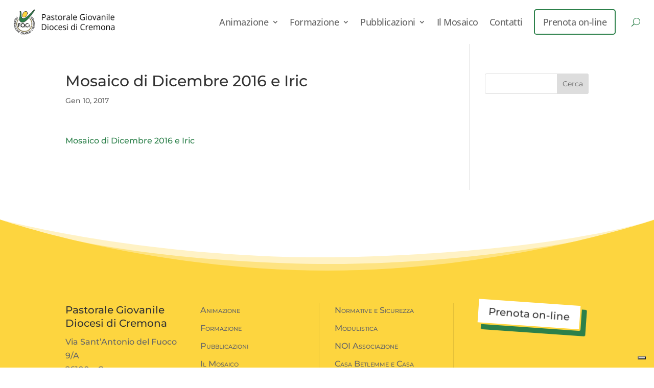

--- FILE ---
content_type: application/javascript; charset=utf-8
request_url: https://cs.iubenda.com/cookie-solution/confs/js/34449133.js
body_size: -246
content:
_iub.csRC = { consApiKey: 'DN8ED4byUehypGeFkDwRJzzSWEkGhOy1', showBranding: false, publicId: 'adc25d84-6db6-11ee-8bfc-5ad8d8c564c0', floatingGroup: false };
_iub.csEnabled = true;
_iub.csPurposes = [3,1];
_iub.cpUpd = 1678460926;
_iub.csT = 0.05;
_iub.googleConsentModeV2 = true;
_iub.totalNumberOfProviders = 1;
